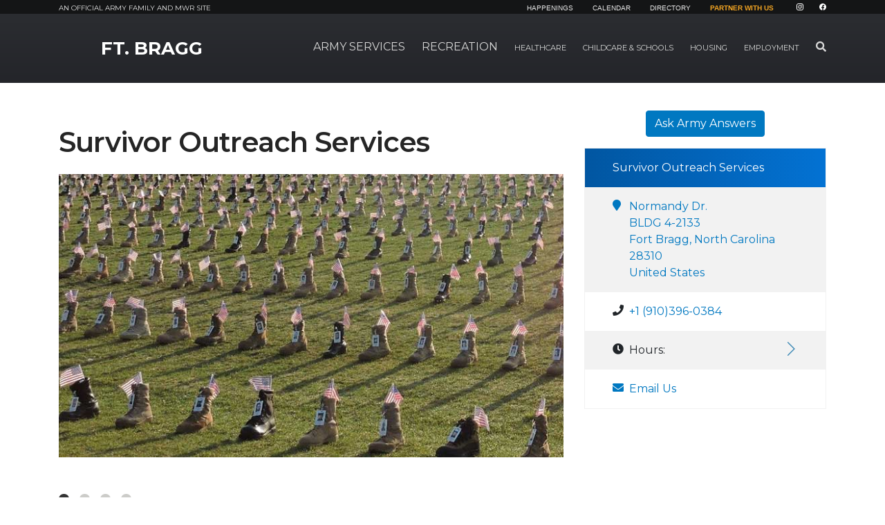

--- FILE ---
content_type: text/html; charset=UTF-8
request_url: https://bragg.armymwr.com/programs/acs/survivor-outreach-services
body_size: 89529
content:
<!DOCTYPE html>
<html lang="en">
<head>
        <script>
        window.dataLayer = window.dataLayer || [];
        function gtag(){dataLayer.push(arguments);}
        gtag('js', new Date());
        (function(w,d,s,l,i){w[l]=w[l]||[];w[l].push({'gtm.start':
                new Date().getTime(),event:'gtm.js'});var f=d.getElementsByTagName(s)[0],
            j=d.createElement(s),dl=l!='dataLayer'?'&l='+l:'';j.async=true;j.src=
            'https://www.googletagmanager.com/gtm.js?id='+i+dl;f.parentNode.insertBefore(j,f);
        })(window,document,'script','dataLayer','GTM-NKB9RJL');
    </script>
        <meta http-equiv="X-UA-Compatible" content="IE=edge">
    <meta name="viewport" content="width=device-width, initial-scale=1">
    <link rel="shortcut icon" href="/favicon.png" type="image/x-icon"/>
    <link rel="icon" href="/favicon.png" type="image/x-icon"/>

    
<meta property='og:title' content='Survivor Outreach Services' />
<meta property='og:url' content='https://bragg.armymwr.com/programs/acs/survivor-outreach-services' />
<meta property='og:description' content='ACS will assist Commanders in maintaining readiness of Individuals, Families, and Communities within America&#039;s Army by developing, coordinating, and delivering services which promote self-reliance, resilience, and stability during war and peace.' />
<meta property='og:type' content='website' />
<title>ACS Community Support</title>

<meta http-equiv="content-type" content="text/html; charset=UTF-8"><script type="text/javascript">(window.NREUM||(NREUM={})).init={ajax:{deny_list:["gov-bam.nr-data.net"]},feature_flags:["soft_nav"]};(window.NREUM||(NREUM={})).loader_config={licenseKey:"cbe04b4f50",applicationID:"335391865",browserID:"335391904"};;/*! For license information please see nr-loader-rum-1.306.0.min.js.LICENSE.txt */
(()=>{var e,t,r={122:(e,t,r)=>{"use strict";r.d(t,{a:()=>i});var n=r(944);function i(e,t){try{if(!e||"object"!=typeof e)return(0,n.R)(3);if(!t||"object"!=typeof t)return(0,n.R)(4);const r=Object.create(Object.getPrototypeOf(t),Object.getOwnPropertyDescriptors(t)),a=0===Object.keys(r).length?e:r;for(let o in a)if(void 0!==e[o])try{if(null===e[o]){r[o]=null;continue}Array.isArray(e[o])&&Array.isArray(t[o])?r[o]=Array.from(new Set([...e[o],...t[o]])):"object"==typeof e[o]&&"object"==typeof t[o]?r[o]=i(e[o],t[o]):r[o]=e[o]}catch(e){r[o]||(0,n.R)(1,e)}return r}catch(e){(0,n.R)(2,e)}}},154:(e,t,r)=>{"use strict";r.d(t,{OF:()=>c,RI:()=>i,WN:()=>u,bv:()=>a,eN:()=>l,gm:()=>o,mw:()=>s,sb:()=>d});var n=r(863);const i="undefined"!=typeof window&&!!window.document,a="undefined"!=typeof WorkerGlobalScope&&("undefined"!=typeof self&&self instanceof WorkerGlobalScope&&self.navigator instanceof WorkerNavigator||"undefined"!=typeof globalThis&&globalThis instanceof WorkerGlobalScope&&globalThis.navigator instanceof WorkerNavigator),o=i?window:"undefined"!=typeof WorkerGlobalScope&&("undefined"!=typeof self&&self instanceof WorkerGlobalScope&&self||"undefined"!=typeof globalThis&&globalThis instanceof WorkerGlobalScope&&globalThis),s=Boolean("hidden"===o?.document?.visibilityState),c=/iPad|iPhone|iPod/.test(o.navigator?.userAgent),d=c&&"undefined"==typeof SharedWorker,u=((()=>{const e=o.navigator?.userAgent?.match(/Firefox[/\s](\d+\.\d+)/);Array.isArray(e)&&e.length>=2&&e[1]})(),Date.now()-(0,n.t)()),l=()=>"undefined"!=typeof PerformanceNavigationTiming&&o?.performance?.getEntriesByType("navigation")?.[0]?.responseStart},163:(e,t,r)=>{"use strict";r.d(t,{j:()=>E});var n=r(384),i=r(741);var a=r(555);r(860).K7.genericEvents;const o="experimental.resources",s="register",c=e=>{if(!e||"string"!=typeof e)return!1;try{document.createDocumentFragment().querySelector(e)}catch{return!1}return!0};var d=r(614),u=r(944),l=r(122);const f="[data-nr-mask]",g=e=>(0,l.a)(e,(()=>{const e={feature_flags:[],experimental:{allow_registered_children:!1,resources:!1},mask_selector:"*",block_selector:"[data-nr-block]",mask_input_options:{color:!1,date:!1,"datetime-local":!1,email:!1,month:!1,number:!1,range:!1,search:!1,tel:!1,text:!1,time:!1,url:!1,week:!1,textarea:!1,select:!1,password:!0}};return{ajax:{deny_list:void 0,block_internal:!0,enabled:!0,autoStart:!0},api:{get allow_registered_children(){return e.feature_flags.includes(s)||e.experimental.allow_registered_children},set allow_registered_children(t){e.experimental.allow_registered_children=t},duplicate_registered_data:!1},browser_consent_mode:{enabled:!1},distributed_tracing:{enabled:void 0,exclude_newrelic_header:void 0,cors_use_newrelic_header:void 0,cors_use_tracecontext_headers:void 0,allowed_origins:void 0},get feature_flags(){return e.feature_flags},set feature_flags(t){e.feature_flags=t},generic_events:{enabled:!0,autoStart:!0},harvest:{interval:30},jserrors:{enabled:!0,autoStart:!0},logging:{enabled:!0,autoStart:!0},metrics:{enabled:!0,autoStart:!0},obfuscate:void 0,page_action:{enabled:!0},page_view_event:{enabled:!0,autoStart:!0},page_view_timing:{enabled:!0,autoStart:!0},performance:{capture_marks:!1,capture_measures:!1,capture_detail:!0,resources:{get enabled(){return e.feature_flags.includes(o)||e.experimental.resources},set enabled(t){e.experimental.resources=t},asset_types:[],first_party_domains:[],ignore_newrelic:!0}},privacy:{cookies_enabled:!0},proxy:{assets:void 0,beacon:void 0},session:{expiresMs:d.wk,inactiveMs:d.BB},session_replay:{autoStart:!0,enabled:!1,preload:!1,sampling_rate:10,error_sampling_rate:100,collect_fonts:!1,inline_images:!1,fix_stylesheets:!0,mask_all_inputs:!0,get mask_text_selector(){return e.mask_selector},set mask_text_selector(t){c(t)?e.mask_selector="".concat(t,",").concat(f):""===t||null===t?e.mask_selector=f:(0,u.R)(5,t)},get block_class(){return"nr-block"},get ignore_class(){return"nr-ignore"},get mask_text_class(){return"nr-mask"},get block_selector(){return e.block_selector},set block_selector(t){c(t)?e.block_selector+=",".concat(t):""!==t&&(0,u.R)(6,t)},get mask_input_options(){return e.mask_input_options},set mask_input_options(t){t&&"object"==typeof t?e.mask_input_options={...t,password:!0}:(0,u.R)(7,t)}},session_trace:{enabled:!0,autoStart:!0},soft_navigations:{enabled:!0,autoStart:!0},spa:{enabled:!0,autoStart:!0},ssl:void 0,user_actions:{enabled:!0,elementAttributes:["id","className","tagName","type"]}}})());var p=r(154),m=r(324);let h=0;const v={buildEnv:m.F3,distMethod:m.Xs,version:m.xv,originTime:p.WN},b={consented:!1},y={appMetadata:{},get consented(){return this.session?.state?.consent||b.consented},set consented(e){b.consented=e},customTransaction:void 0,denyList:void 0,disabled:!1,harvester:void 0,isolatedBacklog:!1,isRecording:!1,loaderType:void 0,maxBytes:3e4,obfuscator:void 0,onerror:void 0,ptid:void 0,releaseIds:{},session:void 0,timeKeeper:void 0,registeredEntities:[],jsAttributesMetadata:{bytes:0},get harvestCount(){return++h}},_=e=>{const t=(0,l.a)(e,y),r=Object.keys(v).reduce((e,t)=>(e[t]={value:v[t],writable:!1,configurable:!0,enumerable:!0},e),{});return Object.defineProperties(t,r)};var w=r(701);const x=e=>{const t=e.startsWith("http");e+="/",r.p=t?e:"https://"+e};var S=r(836),k=r(241);const R={accountID:void 0,trustKey:void 0,agentID:void 0,licenseKey:void 0,applicationID:void 0,xpid:void 0},A=e=>(0,l.a)(e,R),T=new Set;function E(e,t={},r,o){let{init:s,info:c,loader_config:d,runtime:u={},exposed:l=!0}=t;if(!c){const e=(0,n.pV)();s=e.init,c=e.info,d=e.loader_config}e.init=g(s||{}),e.loader_config=A(d||{}),c.jsAttributes??={},p.bv&&(c.jsAttributes.isWorker=!0),e.info=(0,a.D)(c);const f=e.init,m=[c.beacon,c.errorBeacon];T.has(e.agentIdentifier)||(f.proxy.assets&&(x(f.proxy.assets),m.push(f.proxy.assets)),f.proxy.beacon&&m.push(f.proxy.beacon),e.beacons=[...m],function(e){const t=(0,n.pV)();Object.getOwnPropertyNames(i.W.prototype).forEach(r=>{const n=i.W.prototype[r];if("function"!=typeof n||"constructor"===n)return;let a=t[r];e[r]&&!1!==e.exposed&&"micro-agent"!==e.runtime?.loaderType&&(t[r]=(...t)=>{const n=e[r](...t);return a?a(...t):n})})}(e),(0,n.US)("activatedFeatures",w.B),e.runSoftNavOverSpa&&=!0===f.soft_navigations.enabled&&f.feature_flags.includes("soft_nav")),u.denyList=[...f.ajax.deny_list||[],...f.ajax.block_internal?m:[]],u.ptid=e.agentIdentifier,u.loaderType=r,e.runtime=_(u),T.has(e.agentIdentifier)||(e.ee=S.ee.get(e.agentIdentifier),e.exposed=l,(0,k.W)({agentIdentifier:e.agentIdentifier,drained:!!w.B?.[e.agentIdentifier],type:"lifecycle",name:"initialize",feature:void 0,data:e.config})),T.add(e.agentIdentifier)}},234:(e,t,r)=>{"use strict";r.d(t,{W:()=>a});var n=r(836),i=r(687);class a{constructor(e,t){this.agentIdentifier=e,this.ee=n.ee.get(e),this.featureName=t,this.blocked=!1}deregisterDrain(){(0,i.x3)(this.agentIdentifier,this.featureName)}}},241:(e,t,r)=>{"use strict";r.d(t,{W:()=>a});var n=r(154);const i="newrelic";function a(e={}){try{n.gm.dispatchEvent(new CustomEvent(i,{detail:e}))}catch(e){}}},261:(e,t,r)=>{"use strict";r.d(t,{$9:()=>d,BL:()=>s,CH:()=>g,Dl:()=>_,Fw:()=>y,PA:()=>h,Pl:()=>n,Pv:()=>k,Tb:()=>l,U2:()=>a,V1:()=>S,Wb:()=>x,bt:()=>b,cD:()=>v,d3:()=>w,dT:()=>c,eY:()=>p,fF:()=>f,hG:()=>i,k6:()=>o,nb:()=>m,o5:()=>u});const n="api-",i="addPageAction",a="addToTrace",o="addRelease",s="finished",c="interaction",d="log",u="noticeError",l="pauseReplay",f="recordCustomEvent",g="recordReplay",p="register",m="setApplicationVersion",h="setCurrentRouteName",v="setCustomAttribute",b="setErrorHandler",y="setPageViewName",_="setUserId",w="start",x="wrapLogger",S="measure",k="consent"},289:(e,t,r)=>{"use strict";r.d(t,{GG:()=>o,Qr:()=>c,sB:()=>s});var n=r(878),i=r(389);function a(){return"undefined"==typeof document||"complete"===document.readyState}function o(e,t){if(a())return e();const r=(0,i.J)(e),o=setInterval(()=>{a()&&(clearInterval(o),r())},500);(0,n.sp)("load",r,t)}function s(e){if(a())return e();(0,n.DD)("DOMContentLoaded",e)}function c(e){if(a())return e();(0,n.sp)("popstate",e)}},324:(e,t,r)=>{"use strict";r.d(t,{F3:()=>i,Xs:()=>a,xv:()=>n});const n="1.306.0",i="PROD",a="CDN"},374:(e,t,r)=>{r.nc=(()=>{try{return document?.currentScript?.nonce}catch(e){}return""})()},384:(e,t,r)=>{"use strict";r.d(t,{NT:()=>o,US:()=>u,Zm:()=>s,bQ:()=>d,dV:()=>c,pV:()=>l});var n=r(154),i=r(863),a=r(910);const o={beacon:"bam.nr-data.net",errorBeacon:"bam.nr-data.net"};function s(){return n.gm.NREUM||(n.gm.NREUM={}),void 0===n.gm.newrelic&&(n.gm.newrelic=n.gm.NREUM),n.gm.NREUM}function c(){let e=s();return e.o||(e.o={ST:n.gm.setTimeout,SI:n.gm.setImmediate||n.gm.setInterval,CT:n.gm.clearTimeout,XHR:n.gm.XMLHttpRequest,REQ:n.gm.Request,EV:n.gm.Event,PR:n.gm.Promise,MO:n.gm.MutationObserver,FETCH:n.gm.fetch,WS:n.gm.WebSocket},(0,a.i)(...Object.values(e.o))),e}function d(e,t){let r=s();r.initializedAgents??={},t.initializedAt={ms:(0,i.t)(),date:new Date},r.initializedAgents[e]=t}function u(e,t){s()[e]=t}function l(){return function(){let e=s();const t=e.info||{};e.info={beacon:o.beacon,errorBeacon:o.errorBeacon,...t}}(),function(){let e=s();const t=e.init||{};e.init={...t}}(),c(),function(){let e=s();const t=e.loader_config||{};e.loader_config={...t}}(),s()}},389:(e,t,r)=>{"use strict";function n(e,t=500,r={}){const n=r?.leading||!1;let i;return(...r)=>{n&&void 0===i&&(e.apply(this,r),i=setTimeout(()=>{i=clearTimeout(i)},t)),n||(clearTimeout(i),i=setTimeout(()=>{e.apply(this,r)},t))}}function i(e){let t=!1;return(...r)=>{t||(t=!0,e.apply(this,r))}}r.d(t,{J:()=>i,s:()=>n})},555:(e,t,r)=>{"use strict";r.d(t,{D:()=>s,f:()=>o});var n=r(384),i=r(122);const a={beacon:n.NT.beacon,errorBeacon:n.NT.errorBeacon,licenseKey:void 0,applicationID:void 0,sa:void 0,queueTime:void 0,applicationTime:void 0,ttGuid:void 0,user:void 0,account:void 0,product:void 0,extra:void 0,jsAttributes:{},userAttributes:void 0,atts:void 0,transactionName:void 0,tNamePlain:void 0};function o(e){try{return!!e.licenseKey&&!!e.errorBeacon&&!!e.applicationID}catch(e){return!1}}const s=e=>(0,i.a)(e,a)},566:(e,t,r)=>{"use strict";r.d(t,{LA:()=>s,bz:()=>o});var n=r(154);const i="xxxxxxxx-xxxx-4xxx-yxxx-xxxxxxxxxxxx";function a(e,t){return e?15&e[t]:16*Math.random()|0}function o(){const e=n.gm?.crypto||n.gm?.msCrypto;let t,r=0;return e&&e.getRandomValues&&(t=e.getRandomValues(new Uint8Array(30))),i.split("").map(e=>"x"===e?a(t,r++).toString(16):"y"===e?(3&a()|8).toString(16):e).join("")}function s(e){const t=n.gm?.crypto||n.gm?.msCrypto;let r,i=0;t&&t.getRandomValues&&(r=t.getRandomValues(new Uint8Array(e)));const o=[];for(var s=0;s<e;s++)o.push(a(r,i++).toString(16));return o.join("")}},606:(e,t,r)=>{"use strict";r.d(t,{i:()=>a});var n=r(908);a.on=o;var i=a.handlers={};function a(e,t,r,a){o(a||n.d,i,e,t,r)}function o(e,t,r,i,a){a||(a="feature"),e||(e=n.d);var o=t[a]=t[a]||{};(o[r]=o[r]||[]).push([e,i])}},607:(e,t,r)=>{"use strict";r.d(t,{W:()=>n});const n=(0,r(566).bz)()},614:(e,t,r)=>{"use strict";r.d(t,{BB:()=>o,H3:()=>n,g:()=>d,iL:()=>c,tS:()=>s,uh:()=>i,wk:()=>a});const n="NRBA",i="SESSION",a=144e5,o=18e5,s={STARTED:"session-started",PAUSE:"session-pause",RESET:"session-reset",RESUME:"session-resume",UPDATE:"session-update"},c={SAME_TAB:"same-tab",CROSS_TAB:"cross-tab"},d={OFF:0,FULL:1,ERROR:2}},630:(e,t,r)=>{"use strict";r.d(t,{T:()=>n});const n=r(860).K7.pageViewEvent},646:(e,t,r)=>{"use strict";r.d(t,{y:()=>n});class n{constructor(e){this.contextId=e}}},687:(e,t,r)=>{"use strict";r.d(t,{Ak:()=>d,Ze:()=>f,x3:()=>u});var n=r(241),i=r(836),a=r(606),o=r(860),s=r(646);const c={};function d(e,t){const r={staged:!1,priority:o.P3[t]||0};l(e),c[e].get(t)||c[e].set(t,r)}function u(e,t){e&&c[e]&&(c[e].get(t)&&c[e].delete(t),p(e,t,!1),c[e].size&&g(e))}function l(e){if(!e)throw new Error("agentIdentifier required");c[e]||(c[e]=new Map)}function f(e="",t="feature",r=!1){if(l(e),!e||!c[e].get(t)||r)return p(e,t);c[e].get(t).staged=!0,g(e)}function g(e){const t=Array.from(c[e]);t.every(([e,t])=>t.staged)&&(t.sort((e,t)=>e[1].priority-t[1].priority),t.forEach(([t])=>{c[e].delete(t),p(e,t)}))}function p(e,t,r=!0){const o=e?i.ee.get(e):i.ee,c=a.i.handlers;if(!o.aborted&&o.backlog&&c){if((0,n.W)({agentIdentifier:e,type:"lifecycle",name:"drain",feature:t}),r){const e=o.backlog[t],r=c[t];if(r){for(let t=0;e&&t<e.length;++t)m(e[t],r);Object.entries(r).forEach(([e,t])=>{Object.values(t||{}).forEach(t=>{t[0]?.on&&t[0]?.context()instanceof s.y&&t[0].on(e,t[1])})})}}o.isolatedBacklog||delete c[t],o.backlog[t]=null,o.emit("drain-"+t,[])}}function m(e,t){var r=e[1];Object.values(t[r]||{}).forEach(t=>{var r=e[0];if(t[0]===r){var n=t[1],i=e[3],a=e[2];n.apply(i,a)}})}},699:(e,t,r)=>{"use strict";r.d(t,{It:()=>a,KC:()=>s,No:()=>i,qh:()=>o});var n=r(860);const i=16e3,a=1e6,o="SESSION_ERROR",s={[n.K7.logging]:!0,[n.K7.genericEvents]:!1,[n.K7.jserrors]:!1,[n.K7.ajax]:!1}},701:(e,t,r)=>{"use strict";r.d(t,{B:()=>a,t:()=>o});var n=r(241);const i=new Set,a={};function o(e,t){const r=t.agentIdentifier;a[r]??={},e&&"object"==typeof e&&(i.has(r)||(t.ee.emit("rumresp",[e]),a[r]=e,i.add(r),(0,n.W)({agentIdentifier:r,loaded:!0,drained:!0,type:"lifecycle",name:"load",feature:void 0,data:e})))}},741:(e,t,r)=>{"use strict";r.d(t,{W:()=>a});var n=r(944),i=r(261);class a{#e(e,...t){if(this[e]!==a.prototype[e])return this[e](...t);(0,n.R)(35,e)}addPageAction(e,t){return this.#e(i.hG,e,t)}register(e){return this.#e(i.eY,e)}recordCustomEvent(e,t){return this.#e(i.fF,e,t)}setPageViewName(e,t){return this.#e(i.Fw,e,t)}setCustomAttribute(e,t,r){return this.#e(i.cD,e,t,r)}noticeError(e,t){return this.#e(i.o5,e,t)}setUserId(e){return this.#e(i.Dl,e)}setApplicationVersion(e){return this.#e(i.nb,e)}setErrorHandler(e){return this.#e(i.bt,e)}addRelease(e,t){return this.#e(i.k6,e,t)}log(e,t){return this.#e(i.$9,e,t)}start(){return this.#e(i.d3)}finished(e){return this.#e(i.BL,e)}recordReplay(){return this.#e(i.CH)}pauseReplay(){return this.#e(i.Tb)}addToTrace(e){return this.#e(i.U2,e)}setCurrentRouteName(e){return this.#e(i.PA,e)}interaction(e){return this.#e(i.dT,e)}wrapLogger(e,t,r){return this.#e(i.Wb,e,t,r)}measure(e,t){return this.#e(i.V1,e,t)}consent(e){return this.#e(i.Pv,e)}}},782:(e,t,r)=>{"use strict";r.d(t,{T:()=>n});const n=r(860).K7.pageViewTiming},836:(e,t,r)=>{"use strict";r.d(t,{P:()=>s,ee:()=>c});var n=r(384),i=r(990),a=r(646),o=r(607);const s="nr@context:".concat(o.W),c=function e(t,r){var n={},o={},u={},l=!1;try{l=16===r.length&&d.initializedAgents?.[r]?.runtime.isolatedBacklog}catch(e){}var f={on:p,addEventListener:p,removeEventListener:function(e,t){var r=n[e];if(!r)return;for(var i=0;i<r.length;i++)r[i]===t&&r.splice(i,1)},emit:function(e,r,n,i,a){!1!==a&&(a=!0);if(c.aborted&&!i)return;t&&a&&t.emit(e,r,n);var s=g(n);m(e).forEach(e=>{e.apply(s,r)});var d=v()[o[e]];d&&d.push([f,e,r,s]);return s},get:h,listeners:m,context:g,buffer:function(e,t){const r=v();if(t=t||"feature",f.aborted)return;Object.entries(e||{}).forEach(([e,n])=>{o[n]=t,t in r||(r[t]=[])})},abort:function(){f._aborted=!0,Object.keys(f.backlog).forEach(e=>{delete f.backlog[e]})},isBuffering:function(e){return!!v()[o[e]]},debugId:r,backlog:l?{}:t&&"object"==typeof t.backlog?t.backlog:{},isolatedBacklog:l};return Object.defineProperty(f,"aborted",{get:()=>{let e=f._aborted||!1;return e||(t&&(e=t.aborted),e)}}),f;function g(e){return e&&e instanceof a.y?e:e?(0,i.I)(e,s,()=>new a.y(s)):new a.y(s)}function p(e,t){n[e]=m(e).concat(t)}function m(e){return n[e]||[]}function h(t){return u[t]=u[t]||e(f,t)}function v(){return f.backlog}}(void 0,"globalEE"),d=(0,n.Zm)();d.ee||(d.ee=c)},843:(e,t,r)=>{"use strict";r.d(t,{G:()=>a,u:()=>i});var n=r(878);function i(e,t=!1,r,i){(0,n.DD)("visibilitychange",function(){if(t)return void("hidden"===document.visibilityState&&e());e(document.visibilityState)},r,i)}function a(e,t,r){(0,n.sp)("pagehide",e,t,r)}},860:(e,t,r)=>{"use strict";r.d(t,{$J:()=>u,K7:()=>c,P3:()=>d,XX:()=>i,Yy:()=>s,df:()=>a,qY:()=>n,v4:()=>o});const n="events",i="jserrors",a="browser/blobs",o="rum",s="browser/logs",c={ajax:"ajax",genericEvents:"generic_events",jserrors:i,logging:"logging",metrics:"metrics",pageAction:"page_action",pageViewEvent:"page_view_event",pageViewTiming:"page_view_timing",sessionReplay:"session_replay",sessionTrace:"session_trace",softNav:"soft_navigations",spa:"spa"},d={[c.pageViewEvent]:1,[c.pageViewTiming]:2,[c.metrics]:3,[c.jserrors]:4,[c.spa]:5,[c.ajax]:6,[c.sessionTrace]:7,[c.softNav]:8,[c.sessionReplay]:9,[c.logging]:10,[c.genericEvents]:11},u={[c.pageViewEvent]:o,[c.pageViewTiming]:n,[c.ajax]:n,[c.spa]:n,[c.softNav]:n,[c.metrics]:i,[c.jserrors]:i,[c.sessionTrace]:a,[c.sessionReplay]:a,[c.logging]:s,[c.genericEvents]:"ins"}},863:(e,t,r)=>{"use strict";function n(){return Math.floor(performance.now())}r.d(t,{t:()=>n})},878:(e,t,r)=>{"use strict";function n(e,t){return{capture:e,passive:!1,signal:t}}function i(e,t,r=!1,i){window.addEventListener(e,t,n(r,i))}function a(e,t,r=!1,i){document.addEventListener(e,t,n(r,i))}r.d(t,{DD:()=>a,jT:()=>n,sp:()=>i})},908:(e,t,r)=>{"use strict";r.d(t,{d:()=>n,p:()=>i});var n=r(836).ee.get("handle");function i(e,t,r,i,a){a?(a.buffer([e],i),a.emit(e,t,r)):(n.buffer([e],i),n.emit(e,t,r))}},910:(e,t,r)=>{"use strict";r.d(t,{i:()=>a});var n=r(944);const i=new Map;function a(...e){return e.every(e=>{if(i.has(e))return i.get(e);const t="function"==typeof e?e.toString():"",r=t.includes("[native code]"),a=t.includes("nrWrapper");return r||a||(0,n.R)(64,e?.name||t),i.set(e,r),r})}},944:(e,t,r)=>{"use strict";r.d(t,{R:()=>i});var n=r(241);function i(e,t){"function"==typeof console.debug&&(console.debug("New Relic Warning: https://github.com/newrelic/newrelic-browser-agent/blob/main/docs/warning-codes.md#".concat(e),t),(0,n.W)({agentIdentifier:null,drained:null,type:"data",name:"warn",feature:"warn",data:{code:e,secondary:t}}))}},969:(e,t,r)=>{"use strict";r.d(t,{TZ:()=>n,XG:()=>s,rs:()=>i,xV:()=>o,z_:()=>a});const n=r(860).K7.metrics,i="sm",a="cm",o="storeSupportabilityMetrics",s="storeEventMetrics"},990:(e,t,r)=>{"use strict";r.d(t,{I:()=>i});var n=Object.prototype.hasOwnProperty;function i(e,t,r){if(n.call(e,t))return e[t];var i=r();if(Object.defineProperty&&Object.keys)try{return Object.defineProperty(e,t,{value:i,writable:!0,enumerable:!1}),i}catch(e){}return e[t]=i,i}}},n={};function i(e){var t=n[e];if(void 0!==t)return t.exports;var a=n[e]={exports:{}};return r[e](a,a.exports,i),a.exports}i.m=r,i.d=(e,t)=>{for(var r in t)i.o(t,r)&&!i.o(e,r)&&Object.defineProperty(e,r,{enumerable:!0,get:t[r]})},i.f={},i.e=e=>Promise.all(Object.keys(i.f).reduce((t,r)=>(i.f[r](e,t),t),[])),i.u=e=>"nr-rum-1.306.0.min.js",i.o=(e,t)=>Object.prototype.hasOwnProperty.call(e,t),e={},t="NRBA-1.306.0.PROD:",i.l=(r,n,a,o)=>{if(e[r])e[r].push(n);else{var s,c;if(void 0!==a)for(var d=document.getElementsByTagName("script"),u=0;u<d.length;u++){var l=d[u];if(l.getAttribute("src")==r||l.getAttribute("data-webpack")==t+a){s=l;break}}if(!s){c=!0;var f={296:"sha512-XHJAyYwsxAD4jnOFenBf2aq49/pv28jKOJKs7YGQhagYYI2Zk8nHflZPdd7WiilkmEkgIZQEFX4f1AJMoyzKwA=="};(s=document.createElement("script")).charset="utf-8",i.nc&&s.setAttribute("nonce",i.nc),s.setAttribute("data-webpack",t+a),s.src=r,0!==s.src.indexOf(window.location.origin+"/")&&(s.crossOrigin="anonymous"),f[o]&&(s.integrity=f[o])}e[r]=[n];var g=(t,n)=>{s.onerror=s.onload=null,clearTimeout(p);var i=e[r];if(delete e[r],s.parentNode&&s.parentNode.removeChild(s),i&&i.forEach(e=>e(n)),t)return t(n)},p=setTimeout(g.bind(null,void 0,{type:"timeout",target:s}),12e4);s.onerror=g.bind(null,s.onerror),s.onload=g.bind(null,s.onload),c&&document.head.appendChild(s)}},i.r=e=>{"undefined"!=typeof Symbol&&Symbol.toStringTag&&Object.defineProperty(e,Symbol.toStringTag,{value:"Module"}),Object.defineProperty(e,"__esModule",{value:!0})},i.p="https://js-agent.newrelic.com/",(()=>{var e={374:0,840:0};i.f.j=(t,r)=>{var n=i.o(e,t)?e[t]:void 0;if(0!==n)if(n)r.push(n[2]);else{var a=new Promise((r,i)=>n=e[t]=[r,i]);r.push(n[2]=a);var o=i.p+i.u(t),s=new Error;i.l(o,r=>{if(i.o(e,t)&&(0!==(n=e[t])&&(e[t]=void 0),n)){var a=r&&("load"===r.type?"missing":r.type),o=r&&r.target&&r.target.src;s.message="Loading chunk "+t+" failed: ("+a+": "+o+")",s.name="ChunkLoadError",s.type=a,s.request=o,n[1](s)}},"chunk-"+t,t)}};var t=(t,r)=>{var n,a,[o,s,c]=r,d=0;if(o.some(t=>0!==e[t])){for(n in s)i.o(s,n)&&(i.m[n]=s[n]);if(c)c(i)}for(t&&t(r);d<o.length;d++)a=o[d],i.o(e,a)&&e[a]&&e[a][0](),e[a]=0},r=self["webpackChunk:NRBA-1.306.0.PROD"]=self["webpackChunk:NRBA-1.306.0.PROD"]||[];r.forEach(t.bind(null,0)),r.push=t.bind(null,r.push.bind(r))})(),(()=>{"use strict";i(374);var e=i(566),t=i(741);class r extends t.W{agentIdentifier=(0,e.LA)(16)}var n=i(860);const a=Object.values(n.K7);var o=i(163);var s=i(908),c=i(863),d=i(261),u=i(241),l=i(944),f=i(701),g=i(969);function p(e,t,i,a){const o=a||i;!o||o[e]&&o[e]!==r.prototype[e]||(o[e]=function(){(0,s.p)(g.xV,["API/"+e+"/called"],void 0,n.K7.metrics,i.ee),(0,u.W)({agentIdentifier:i.agentIdentifier,drained:!!f.B?.[i.agentIdentifier],type:"data",name:"api",feature:d.Pl+e,data:{}});try{return t.apply(this,arguments)}catch(e){(0,l.R)(23,e)}})}function m(e,t,r,n,i){const a=e.info;null===r?delete a.jsAttributes[t]:a.jsAttributes[t]=r,(i||null===r)&&(0,s.p)(d.Pl+n,[(0,c.t)(),t,r],void 0,"session",e.ee)}var h=i(687),v=i(234),b=i(289),y=i(154),_=i(384);const w=e=>y.RI&&!0===e?.privacy.cookies_enabled;function x(e){return!!(0,_.dV)().o.MO&&w(e)&&!0===e?.session_trace.enabled}var S=i(389),k=i(699);class R extends v.W{constructor(e,t){super(e.agentIdentifier,t),this.agentRef=e,this.abortHandler=void 0,this.featAggregate=void 0,this.loadedSuccessfully=void 0,this.onAggregateImported=new Promise(e=>{this.loadedSuccessfully=e}),this.deferred=Promise.resolve(),!1===e.init[this.featureName].autoStart?this.deferred=new Promise((t,r)=>{this.ee.on("manual-start-all",(0,S.J)(()=>{(0,h.Ak)(e.agentIdentifier,this.featureName),t()}))}):(0,h.Ak)(e.agentIdentifier,t)}importAggregator(e,t,r={}){if(this.featAggregate)return;const n=async()=>{let n;await this.deferred;try{if(w(e.init)){const{setupAgentSession:t}=await i.e(296).then(i.bind(i,305));n=t(e)}}catch(e){(0,l.R)(20,e),this.ee.emit("internal-error",[e]),(0,s.p)(k.qh,[e],void 0,this.featureName,this.ee)}try{if(!this.#t(this.featureName,n,e.init))return(0,h.Ze)(this.agentIdentifier,this.featureName),void this.loadedSuccessfully(!1);const{Aggregate:i}=await t();this.featAggregate=new i(e,r),e.runtime.harvester.initializedAggregates.push(this.featAggregate),this.loadedSuccessfully(!0)}catch(e){(0,l.R)(34,e),this.abortHandler?.(),(0,h.Ze)(this.agentIdentifier,this.featureName,!0),this.loadedSuccessfully(!1),this.ee&&this.ee.abort()}};y.RI?(0,b.GG)(()=>n(),!0):n()}#t(e,t,r){if(this.blocked)return!1;switch(e){case n.K7.sessionReplay:return x(r)&&!!t;case n.K7.sessionTrace:return!!t;default:return!0}}}var A=i(630),T=i(614);class E extends R{static featureName=A.T;constructor(e){var t;super(e,A.T),this.setupInspectionEvents(e.agentIdentifier),t=e,p(d.Fw,function(e,r){"string"==typeof e&&("/"!==e.charAt(0)&&(e="/"+e),t.runtime.customTransaction=(r||"http://custom.transaction")+e,(0,s.p)(d.Pl+d.Fw,[(0,c.t)()],void 0,void 0,t.ee))},t),this.importAggregator(e,()=>i.e(296).then(i.bind(i,943)))}setupInspectionEvents(e){const t=(t,r)=>{t&&(0,u.W)({agentIdentifier:e,timeStamp:t.timeStamp,loaded:"complete"===t.target.readyState,type:"window",name:r,data:t.target.location+""})};(0,b.sB)(e=>{t(e,"DOMContentLoaded")}),(0,b.GG)(e=>{t(e,"load")}),(0,b.Qr)(e=>{t(e,"navigate")}),this.ee.on(T.tS.UPDATE,(t,r)=>{(0,u.W)({agentIdentifier:e,type:"lifecycle",name:"session",data:r})})}}var N=i(843),I=i(782);class j extends R{static featureName=I.T;constructor(e){super(e,I.T),y.RI&&((0,N.u)(()=>(0,s.p)("docHidden",[(0,c.t)()],void 0,I.T,this.ee),!0),(0,N.G)(()=>(0,s.p)("winPagehide",[(0,c.t)()],void 0,I.T,this.ee)),this.importAggregator(e,()=>i.e(296).then(i.bind(i,117))))}}class P extends R{static featureName=g.TZ;constructor(e){super(e,g.TZ),y.RI&&document.addEventListener("securitypolicyviolation",e=>{(0,s.p)(g.xV,["Generic/CSPViolation/Detected"],void 0,this.featureName,this.ee)}),this.importAggregator(e,()=>i.e(296).then(i.bind(i,623)))}}new class extends r{constructor(e){var t;(super(),y.gm)?(this.features={},(0,_.bQ)(this.agentIdentifier,this),this.desiredFeatures=new Set(e.features||[]),this.desiredFeatures.add(E),this.runSoftNavOverSpa=[...this.desiredFeatures].some(e=>e.featureName===n.K7.softNav),(0,o.j)(this,e,e.loaderType||"agent"),t=this,p(d.cD,function(e,r,n=!1){if("string"==typeof e){if(["string","number","boolean"].includes(typeof r)||null===r)return m(t,e,r,d.cD,n);(0,l.R)(40,typeof r)}else(0,l.R)(39,typeof e)},t),function(e){p(d.Dl,function(t){if("string"==typeof t||null===t)return m(e,"enduser.id",t,d.Dl,!0);(0,l.R)(41,typeof t)},e)}(this),function(e){p(d.nb,function(t){if("string"==typeof t||null===t)return m(e,"application.version",t,d.nb,!1);(0,l.R)(42,typeof t)},e)}(this),function(e){p(d.d3,function(){e.ee.emit("manual-start-all")},e)}(this),function(e){p(d.Pv,function(t=!0){if("boolean"==typeof t){if((0,s.p)(d.Pl+d.Pv,[t],void 0,"session",e.ee),e.runtime.consented=t,t){const t=e.features.page_view_event;t.onAggregateImported.then(e=>{const r=t.featAggregate;e&&!r.sentRum&&r.sendRum()})}}else(0,l.R)(65,typeof t)},e)}(this),this.run()):(0,l.R)(21)}get config(){return{info:this.info,init:this.init,loader_config:this.loader_config,runtime:this.runtime}}get api(){return this}run(){try{const e=function(e){const t={};return a.forEach(r=>{t[r]=!!e[r]?.enabled}),t}(this.init),t=[...this.desiredFeatures];t.sort((e,t)=>n.P3[e.featureName]-n.P3[t.featureName]),t.forEach(t=>{if(!e[t.featureName]&&t.featureName!==n.K7.pageViewEvent)return;if(this.runSoftNavOverSpa&&t.featureName===n.K7.spa)return;if(!this.runSoftNavOverSpa&&t.featureName===n.K7.softNav)return;const r=function(e){switch(e){case n.K7.ajax:return[n.K7.jserrors];case n.K7.sessionTrace:return[n.K7.ajax,n.K7.pageViewEvent];case n.K7.sessionReplay:return[n.K7.sessionTrace];case n.K7.pageViewTiming:return[n.K7.pageViewEvent];default:return[]}}(t.featureName).filter(e=>!(e in this.features));r.length>0&&(0,l.R)(36,{targetFeature:t.featureName,missingDependencies:r}),this.features[t.featureName]=new t(this)})}catch(e){(0,l.R)(22,e);for(const e in this.features)this.features[e].abortHandler?.();const t=(0,_.Zm)();delete t.initializedAgents[this.agentIdentifier]?.features,delete this.sharedAggregator;return t.ee.get(this.agentIdentifier).abort(),!1}}}({features:[E,j,P],loaderType:"lite"})})()})();</script>
<meta name="description" content="ACS will assist Commanders in maintaining readiness of Individuals, Families, and Communities within America's Army by developing, coordinating, and delivering services which promote self-reliance, resilience, and stability during war and peace.">
<meta name="keywords" content="acs, army, community service, facility, programs, EFMP,
Army EFMP, Exceptional family member program, Army Community Service, Army Volunteer Program, Free translation services, Employment readiness,
Employment readiness program, Military ACS, Financial readiness, Financial readiness program, Army family,
Army family team building,
Family readiness,
Family readiness program">
<meta name="generator" content="Concrete CMS">
<script type="text/javascript">
    var CCM_DISPATCHER_FILENAME = "/index.php";
    var CCM_CID = 8134;
    var CCM_EDIT_MODE = false;
    var CCM_ARRANGE_MODE = false;
    var CCM_IMAGE_PATH = "/concrete/images";
    var CCM_APPLICATION_URL = "https://bragg.armymwr.com";
    var CCM_REL = "";
    var CCM_ACTIVE_LOCALE = "en_US";
    var CCM_USER_REGISTERED = false;
</script>

<script type="text/javascript" src="/concrete/js/jquery.js?ccm_nocache=c115160df3f8247be585aed592779ecfa32240e0"></script>
<link href="/concrete/css/fontawesome/all.css?ccm_nocache=c115160df3f8247be585aed592779ecfa32240e0" rel="stylesheet" type="text/css" media="all">
 <!-- U.S. Army MWR Tag Manager -->
<script>
  var _mtm = window._mtm = window._mtm || [];
  _mtm.push({'mtm.startTime': (new Date().getTime()), 'event': 'mtm.Start'});
  (function() {
    var d=document, g=d.createElement('script'), s=d.getElementsByTagName('script')[0];
    g.async=true; g.src='https://analytics.armymwr.com/js/container_bA3dGJMA.js'; s.parentNode.insertBefore(g,s);
  })();
</script>
<!-- End U.S. Army MWR Tag Manager -->    <link href="https://fonts.googleapis.com/css?family=Montserrat:400,400i,500,600,700,700i,900|Rubik:500|Sanchez&display=swap"
          rel="stylesheet">
        <link rel="preconnect" href="https://fonts.gstatic.com/" crossorigin>
    <link href="/packages/armymwr/themes/armymwr/css/main.css?cb=xpc1PBttOu" rel="stylesheet" type="text/css">

    <script>
    $(document).ready(function() { // putting this here to pull in list of URLs from PHP
        let PL_URLArray = [];
        PL_URLArray.push(".*\.armymwr\.com");PL_URLArray.push(".*\.ew2migration\.portlandlabs\.com");PL_URLArray.push(".*\.army\.mil");PL_URLArray.push(".*\.armymwr\.verintefm\.com");PL_URLArray.push(".*\.tricare\.mil");PL_URLArray.push(".*\.va\.gov");PL_URLArray.push("bragg.armymwr.com");
        var excludedSchemas = ['#', 'javascript:', 'mailto:', 'tel:']
        var shouldNavigate = function(link) {
            var isExcluded = false, matchesRegex = false

            // First exclude non http schemes
            excludedSchemas.forEach(function (scheme) {
                if (link.indexOf(scheme) === 0) isExcluded = true
            })

            if (isExcluded) {
                return true
            }

            PL_URLArray.forEach(function(url) {
                let a = new RegExp('^(https?://)?([^.]+\\.){0,2}' + url + '/?.*$');
                if (a.test(link)) {
                    matchesRegex = true
                }
            })

            // Only navigate if the url matches a given regex, or if it's excluded by scheme
            return matchesRegex
        }

        $('a').on('click', function(event) {
            var link = this.href || null

            // See if we should navigate normally, true means no interstitial
            if (!link || shouldNavigate(link)) {
                return true;
            }

            event.preventDefault();
            let popup = $('#interstitial-popup-overlay');
            popup.toggleClass('active');
            let targetHref = $(this).attr('href');

            popup.find('a.target-interstitial-link').attr('href', targetHref).html(targetHref);
            popup.find('.interstitial-continue, .target-interstitial-link').unbind('click').on('click', function(event) {
                event.preventDefault();
                window.open(targetHref, '_blank');
                popup.removeClass('active');
            });
            popup.find('.close-button, .interstitial-cancel').on('click', function() {
                popup.removeClass('active');
            });
        });
    });
    </script>
</head>

<body>
<noscript>
  <iframe src="https://www.googletagmanager.com/ns.html?id=GTM-NKB9RJL" height="0" width="0" style="display:none;visibility:hidden"></iframe>
</noscript>
<a class="skip-to-content-link" href="#main-content">
    <span>Skip to Main Content</span>
</a>
<div class="ccm-page ccm-page-id-8134 page-type-program page-template-program">

<header class="header-utility-nav">
    <div class="ew-utility-nav d-none d-md-block">
        <div class="container">
            <div class="row">
                <div class="col-4">
                    <span>An official army family and MWR Site</span>
                </div>
                <div class="col-8 text-right">
                                            <a href="/happenings" class="ew-menu-item">Happenings</a>
                        <a href="/calendar" class="ew-menu-item">Calendar</a>
                        <a href="/directory" class="ew-menu-item">Directory</a>
                                        <a href="/advertising" class="ew-utility-header-special-link">Partner with us</a>

                                        <div class="ew-header-social">
                        <a href="https://www.instagram.com/fortbraggmwr/" class="social instagram"><span class="sr-only">Instagram</span></a>                        <a href="https://www.facebook.com/fortbraggmwr" class="social facebook"><span class="sr-only">Facebook</span></a>                                                                                            </div>
                </div>
            </div>
        </div>
    </div>
</header>


<header class="header-nav">
    <div class="ew-main-nav">
        <div class="container">
            <div class="row">
                <div class="col-12 d-flex">
                    <div class="logo-container">
                        <div class="logo">
                            <a href="https://bragg.armymwr.com/" class="mwr-logo bragg-logo"><span class="sr-only">MWR Logo</span></a>
                        </div>
                        <div class="mwr-branding">
                            <a href="/" class="header-title text-decoration-none">
                                Ft. Bragg                            </a>
                       </div>
                    </div>
                    <div class="ew-mobile float-right">
                        <a href="#" id="ew-mobile-menu-btn" class="menu">
                            <?xml version="1.0" encoding="UTF-8"?>
<svg width="20px" height="16px" viewBox="0 0 20 16" version="1.1" xmlns="http://www.w3.org/2000/svg" xmlns:xlink="http://www.w3.org/1999/xlink">
    <g id="Templates" stroke="none" stroke-width="1" fill="none" fill-rule="evenodd">
        <g id="Home--mobile" transform="translate(-284.000000, -22.000000)" fill="#000000">
            <g id="Menu-4">
                <g id="Backgrounds-/-Light-Copy">
                    <g id="_Icons-/-24px--/-Burger" transform="translate(278.000000, 14.000000)">
                        <path class="icon-path" d="M26,22 L26,24 L6,24 L6,22 L26,22 Z M26,15 L26,17 L6,17 L6,15 L26,15 Z M26,8 L26,10 L6,10 L6,8 L26,8 Z" id="Icon"></path>
                    </g>
                </g>
            </g>
        </g>
    </g>
</svg>
                        </a>
                    </div>
                    <div class="ew-menu">
                        <ul>
                            <li><a href="/services" id="ewArmyServicesBtn" class="ew-menu-item large">Army Services</a></li>
                            <li><a href="/recreation" id="ewRecreationBtn" class="ew-menu-item large">Recreation</a></li>
                            <li class="d-none d-lg-inline-block"><a href="/healthcare" class="ewHealthcareBtn ew-menu-item">Healthcare</a></li>
                            <li class="d-none d-lg-inline-block"><a href="/childcare" class="ewChildcareBtn ew-menu-item">Childcare &amp; Schools</a></li>
                            <li class="d-none d-lg-inline-block"><a href="/housing" class="ewHousingBtn ew-menu-item">Housing</a></li>
                            <li class="d-none d-lg-inline-block"><a href="/employment-resources" class="ewEmploymentBtn ew-menu-item">Employment</a></li>
                            <li><a href="#" class="ew-menu-item search ew-search-nav"><span class="sr-only">Search</span> <i class="fas fa-search"></i></a></li>
                        </ul>
                    </div>
                </div>
            </div>
        </div>
    </div>

    <div class="ew-sub-nav">
        <div class="container">
            <div class="row">
                <div class="col">
                    <ul>
                        <li><a href="/healthcare" class="ewHealthcareBtn ew-menu-item">Healthcare</a></li>
                        <li><a href="/childcare" class="ewChildcareBtn ew-menu-item">Childcare &amp; Schools</a></li>
                        <li><a href="/housing" class="ewHousingBtn ew-menu-item">Housing</a></li>
                        <li><a href="/employment-resources" class="ewEmploymentBtn ew-menu-item">Employment</a></li>
                    </ul>
                </div>
            </div>
        </div>
    </div>

    <div class="ew-search-bar">
        <div class="container">
            <div class="row">
                <div class="col-12">
                    <div class="ew-hero-search ">
    <form action="/search" method="get">
        <div class="form-row">
            <div class="col-md-4 d-flex justify-content-end"><label for="hero-search-a420851f">I'm looking for</label></div>
            <input name="query" id="hero-search-a420851f" class="col-md-8 form-control rounded-pill" type="text" />
            <span class="ew-submit-search"><i class="fas fa-search"></i></span>
        </div>
    </form>
</div>
                </div>
            </div>
        </div>
    </div>

    <div class="ew-mobile-mega-menu">
        <div class="container">
            <div class="row">
                <div class="col">
                    <div class="ew-hero-search mobile">
    <form action="/search" method="get">
        <div class="form-row">
            <div class="col-md-4 d-flex justify-content-end"><label for="hero-search-b716ed71">I'm looking for</label></div>
            <input name="query" id="hero-search-b716ed71" class="col-md-8 form-control rounded-pill" type="text" />
            <span class="ew-submit-search"><i class="fas fa-search"></i></span>
        </div>
    </form>
</div>
                </div>
            </div>
            <div class="row">
                <div class="col">
                    <ul class="menu">
                        <li>
                            <a href="#" id="ewMobileArmyServicesBtn" class="item large">Army Services</a>
                            <div id="ewMobileArmyServices" class="ew-mobile-mega-menu-content" style="display: block">
                                <ul class="ew-menu-links">
                                    <li><a href="/healthcare" class="ew-menu-item">Healthcare</a></li>
                                    <li><a href="/childcare" class="ew-menu-item">Childcare</a></li>
                                    <li><a href="/housing" class="ew-menu-item">Housing</a></li>
                                    <li><a href="/employment-resources" class="ew-menu-item">Employment</a></li>
                                </ul>
                                

    <ul>
	<li><a href="/programs/acs">Army Community Service (ACS)</a></li>
	<li><a href="/categories/cys-services">Child &amp; Youth Services (CYS)</a></li>
	<li><a href="/programs/civilian-employment-assignment-tool-ceat">Civilian Employment Assignment Tool (CEAT) </a></li>
	<li><a href="/programs/auto-skills-center">Auto Skills Center</a></li>
	<li><a href="/categories/sports-and-fitness">Health &amp; Fitness</a></li>
	<li><a href="/programs/throckmorton-library">Throckmorton Library</a></li>
	<li><a href="/programs/paws-post-pet-kennel">Paws on Post Pet Kennel</a></li>
	<li class="more-links"><a href="/categories">More</a></li>
</ul>

                            </div>
                        </li>
                        <li><a href="#" id="ewMobileRecreationBtn" class="item large">Recreation</a>
                            <div id="ewMobileRecreation" class="ew-mobile-mega-menu-content">
                                

    <ul>
	<li><a href="/programs/all-american-bingo">Bingo </a></li>
	<li><a href="/programs/better-opportunities-single-soldiers">BOSS </a></li>
	<li><a href="/programs/bowling">Bowling </a></li>
	<li><a href="/programs/cleland-ice-and-inline-skating-rink">Cleland Ice &amp; Inline Skating Rinks</a></li>
	<li><a href="/categories/community-events">Community Events </a></li>
	<li><a href="/categories/social-and-dining">Dining &amp; Catering </a></li>
	<li><a href="/programs/golf">Golf </a></li>
	<li><a href="/programs/leisure-travel-services">Leisure Travel Services</a></li>
	<li><a href="/categories/outdoor-recreation">Outdoor Recreation </a></li>
	<li><a href="/categories/sports-and-fitness">Sports, Fitness &amp; Aquatics </a></li>
	<li><a href="/programs/throckmorton-library">Throckmorton Library </a></li>
	<li class="more-links"><a href="/categories">More</a></li>
</ul>

                            </div>
                        </li>
                                                    <li><a href="/happenings" class="item">Happenings</a></li>
                            <li><a href="/calendar" class="item">Calendar</a></li>
                            <li><a href="/directory" class="item">Directory</a></li>
                            <li><a href="/advertising" class="item">Partner with us</a></li>
                                                </ul>
                    <div class="social">

                    </div>
                    <p class="disclaimer">
                        AN OFFICIAL ARMY FAMILY AND MWR SITE                    </p>
                </div>
            </div>
        </div>
    </div>

    <div id="ewArmyServicesMegaMenu" class="ew-mega-menu">
        <div class="container">
            <div class="row">
                <div class="col">
                    <div class="row">
                        <div class="col">
                            <h3>Army Services</h3>
                        </div>
                    </div>
                    

    <div class="row">
<div class="col">
<ul class="ew-menu-links">
	<li><a href="/programs/acs">Army Community Service (ACS)</a></li>
	<li><a href="/categories/cys-services">Child &amp; Youth Services (CYS)</a></li>
	<li><a href="/programs/civilian-employment-assignment-tool-ceat">Civilian Employment Assignment Tool (CEAT)</a></li>
	<li><a href="/programs/auto-skills-center">Auto Skills Center</a></li>
</ul>
</div>

<div class="col">
<ul class="ew-menu-links">
	<li><a href="/categories/sports-and-fitness">Health &amp; Fitness</a></li>
	<li><a href="/programs/throckmorton-library">Throckmorton Library</a></li>
	<li><a href="/programs/paws-post-pet-kennel">Paws on Post Pet Kennel</a></li>
	<li class="more-links"><a href="/categories">More</a></li>
</ul>
</div>
</div>

                </div>
                <div class="col">
                    <div class="ew-mega-search">
                        <form action="/search" method="get">
                            <label for="headerSearchQuery1" class="sr-only">
                                Search                            </label>
                            <input id="headerSearchQuery1" name="query" class="form-control rounded-pill" type="text"
                                   placeholder="Search for tickets, events and more!"/>
                            <span class="ew-mega-search-submit"><i class="fas fa-search"></i></span>
                        </form>
                    </div>

                    <div class="ew-mega-news">
                        

    

<section class="ew-list">
    <div class="row no-gutters">
        <div class="col" style="text-align: right;">
            <a href="https://bragg.armymwr.com/calendar/event/monday-night-magic-card-game/7091317/101634">
                <img alt="boss.png" height="auto" src="https://bragg.armymwr.com/application/files/6717/5502/3027/magic-card-game-750x421.jpg" width="223"/>
            </a>
        </div>
        <div class="col">
            <div class="ew-list-title"><span></span>
                <h2><a href="https://bragg.armymwr.com/calendar/event/monday-night-magic-card-game/7091317/101634">Monday Night Magic (Card Game)</a></h2>
            </div>
        </div>
    </div>
</section>

<section class="ew-list">
    <div class="row no-gutters">
        <div class="col" style="text-align: right;">
            <a href="https://bragg.armymwr.com/calendar/event/lego-block-party/7072366/104948">
                <img alt="boss.png" height="auto" src="https://bragg.armymwr.com/application/files/5117/6479/4581/lego_2026_webpage.jpeg" width="223"/>
            </a>
        </div>
        <div class="col">
            <div class="ew-list-title"><span></span>
                <h2><a href="https://bragg.armymwr.com/calendar/event/lego-block-party/7072366/104948">Lego Block Party!</a></h2>
            </div>
        </div>
    </div>
</section>

                    </div>
                </div>
            </div>
        </div>
    </div>
    <div id="ewRecreationMegaMenu" class="ew-mega-menu">
        <div class="container">
            <div class="row">
                <div class="col">
                    <div class="row">
                        <div class="col">
                            <h3>Recreation</h3>
                        </div>
                    </div>
                    

    <div class="row">
<div class="col">
<ul class="ew-menu-links">
	<li><a href="/programs/all-american-bingo">Bingo </a></li>
	<li><a href="/programs/better-opportunities-single-soldiers">BOSS </a></li>
	<li><a href="/programs/bowling">Bowling </a></li>
	<li><a href="/programs/cleland-ice-and-inline-skating-rink">Cleland Ice &amp; Inline Skating Rinks</a></li>
	<li><a href="/categories/community-events">Community Events </a></li>
	<li><a href="/categories/social-and-dining">Dining &amp; Catering </a></li>
	<li><a href="/programs/golf">Golf </a></li>
</ul>
</div>

<div class="col">
<ul class="ew-menu-links">
	<li><a href="/programs/leisure-travel-services">Leisure Travel Services</a></li>
	<li><a href="/categories/outdoor-recreation">Outdoor Recreation </a></li>
	<li><a href="/categories/sports-and-fitness">Sports, Fitness &amp; Aquatics </a></li>
	<li><a href="/programs/throckmorton-library">Throckmorton Library </a></li>
	<li class="more-links"><a href="/categories">More</a></li>
</ul>
</div>
</div>

                </div>
                <div class="col">
                    <div class="ew-mega-search">
                        <form action="/search" method="get">
                            <label for="headerSearchQuery2" class="sr-only">
                                Search                            </label>
                            <input id="headerSearchQuery2" name="query" class="form-control rounded-pill" type="text"
                                   placeholder="Search for tickets, events and more!"/>
                            <span class="ew-mega-search-submit"><i class="fas fa-search"></i></span>
                        </form>
                    </div>
                    <div class="ew-mega-news">
                        

    

<section class="ew-list">
    <div class="row no-gutters">
        <div class="col" style="text-align: right;">
            <a href="https://bragg.armymwr.com/calendar/event/kids-winter-break-bowling/7030739/104285">
                <img alt="boss.png" height="auto" src="https://bragg.armymwr.com/application/files/6117/6279/0844/kids_winter_bowling.jpeg" width="223"/>
            </a>
        </div>
        <div class="col">
            <div class="ew-list-title"><span></span>
                <h2><a href="https://bragg.armymwr.com/calendar/event/kids-winter-break-bowling/7030739/104285">Kids Winter Break Bowling</a></h2>
            </div>
        </div>
    </div>
</section>

<section class="ew-list">
    <div class="row no-gutters">
        <div class="col" style="text-align: right;">
            <a href="https://bragg.armymwr.com/calendar/event/battlezone-saturdays-paintball/6855524/97110">
                <img alt="boss.png" height="auto" src="https://bragg.armymwr.com/application/files/6017/1379/7191/BOSS_paintball_WEB.jpg" width="223"/>
            </a>
        </div>
        <div class="col">
            <div class="ew-list-title"><span></span>
                <h2><a href="https://bragg.armymwr.com/calendar/event/battlezone-saturdays-paintball/6855524/97110">Battlezone Saturdays Paintball</a></h2>
            </div>
        </div>
    </div>
</section>

                    </div>
                </div>
            </div>
        </div>
    </div>
    <div id="ewChildcareMegaMenu" class="ew-mega-menu">
        <div class="container">
            <div class="row">
                <div class="col">
                    <div class="row">
                        <div class="col">
                            <h3>Childcare &amp; Schools</h3>
                        </div>
                    </div>
                    

    <div class="row">
<div class="col">
<ul class="ew-menu-links">
	<li><a href="/programs/child-development-centers">Child Development Centers</a></li>
	<li><a href="/programs/family-child-care">Family Child Care</a></li>
	<li><a href="/programs/school-age-centers">School Age Centers</a></li>
	<li><a href="https://www.armymwr.com/programs-and-services/cys/childcare-fee-assistance">Child Care Fee Assistance</a></li>
</ul>
</div>

<div class="col">
<ul class="ew-menu-links">
	<li><a href="/programs/school-support-services">School Support Services</a></li>
	<li><a href="/programs/school-support-services/youth-sponsorship">Youth Sponsorship</a></li>
	<li><a href="/programs/youth-sports">Youth Sports &amp; Fitness</a></li>
</ul>
</div>
</div>

                </div>
                <div class="col">
                    <div class="ew-mega-search">
                        <form action="/search" method="get">
                            <label for="headerSearchQuery3" class="sr-only">
                                Search                            </label>
                            <input id="headerSearchQuery3" name="query" class="form-control rounded-pill" type="text"
                                   placeholder="Search for tickets, events and more!"/>
                            <span class="ew-mega-search-submit"><i class="fas fa-search"></i></span>
                        </form>
                    </div>
                    <div class="ew-mega-news">
                                        </div>
                </div>
            </div>
        </div>
    </div>
    <div id="ewHealthcareMegaMenu" class="ew-mega-menu">
        <div class="container">
            <div class="row">
                <div class="col">
                    <div class="row">
                        <div class="col">
                            <h3>Healthcare</h3>
                        </div>
                    </div>
                    

    <div class="row">
<div class="col">
<ul class="ew-menu-links">
	<li><a href="https://tricare.mil/Plans/Enroll">Enroll in TRICARE</a></li>
	<li><a href="https://tricare.mil/LifeEvents/Moving-When-Deploying/Resources">Deployments & Transitions</a></li>
	<li><a href="https://tricare.mil/GettingCare/Types-of-Care">Dental, Medical, & Vision Care</a></li>
	<li><a href="https://tricare.mil/CoveredServices/IsItCovered/EmergencyCare">Emergency Care</a></li>
	<li><a href="https://tricare.mil/GettingCare/Types-of-Care">More Types of Care</a></li>
</ul>
</div>

<div class="col">
<ul class="ew-menu-links">

	<li>
	    <a href="https://tricare.mil/GettingCare/ReferralsPreAuth">
	    Specialist Referrals
        </a>
    </li>
    <li>
	    <a href="https://www.va.gov/">
	    Veteran Healthcare
        </a>
    </li>
    <li>
	    <a href="https://tricare.mil/CoveredServices/IsItCovered/NeonatalPediatricCriticalCare">
	    Pediatric and Family Care
        </a>
    </li>
        <li>
	    <a href="https://tricare.mil/CoveredServices/IsItCovered/Immunizations">
	    Immunization
        </a>
    </li>
</ul>
</div>
</div>

                </div>
                <div class="col">
                    <div class="ew-mega-search">
                        <form action="/search" method="get">
                            <label for="headerSearchQuery4" class="sr-only">
                                Search                            </label>
                            <input id="headerSearchQuery4" name="query" class="form-control rounded-pill" type="text"
                                   placeholder="Search for tickets, events and more!"/>
                            <span class="ew-mega-search-submit"><i class="fas fa-search"></i></span>
                        </form>
                    </div>
                    <div class="ew-mega-news">
                                        </div>
                </div>
            </div>
        </div>
    </div>
    <div id="ewHousingMegaMenu" class="ew-mega-menu">
        <div class="container">
            <div class="row">
                <div class="col">
                    <div class="row">
                        <div class="col">
                            <h3>Housing</h3>
                        </div>
                    </div>
                    

    <div class="row">
<div class="col">
<ul class="ew-menu-links">
	<li><a href="https://www.housing.army.mil/">On-base housing</a></li>
	<li><a href="https://www.armymaintenance.com/arma">Maintenance for On-base</a></li>
	<li><a href="https://www.housing.army.mil/">Waitlists</a></li>
	<li><a href="https://www.housing.army.mil/">Find Off-base housing</a></li>
<li>
	    <a href="https://www.armymwr.com/travel/army-lodging-base">Short-term lodging</a></li>
</ul>
</div>

<div class="col">
<ul class="ew-menu-links">
	
	<li>
	    <a href="https://home.army.mil/imcom/customers/residents-bill-rights">
	    Rights as Renter
        </a>
    </li>
    <li>
	    <a href="https://www.benefits.va.gov/homeloans/">
	    Buy a Home
        </a>
    </li>
    <li>
	    <a href="https://myarmybenefits.us.army.mil/Benefit-Library/Federal-Benefits/Basic-Allowance-for-Housing-(BAH)?serv=122">
	    Basic Allowance for Housing
        </a>
    </li>
        <li>
	    <a href="https://bliss.armymwr.com/categories/army-community-service">
	   Relocate Overseas
        </a>
    </li>
</ul>
</div>
</div>

                </div>
                <div class="col">
                    <div class="ew-mega-search">
                        <form action="/search" method="get">
                            <label for="headerSearchQuery5" class="sr-only">
                                Search                            </label>
                            <input id="headerSearchQuery5" name="query" class="form-control rounded-pill" type="text"
                                   placeholder="Search for tickets, events and more!"/>
                            <span class="ew-mega-search-submit"><i class="fas fa-search"></i></span>
                        </form>
                    </div>
                    <div class="ew-mega-news">
                                        </div>
                </div>
            </div>
        </div>
    </div>
    <div id="ewEmploymentMegaMenu" class="ew-mega-menu">
        <div class="container">
            <div class="row">
                <div class="col">
                    <div class="row">
                        <div class="col">
                            <h3>Employment</h3>
                        </div>
                    </div>
                    

    <div class="row">
<div class="col">
<ul class="ew-menu-links">
	<li><a href="/programs/acs/employment-readiness-program">Hiring Fair Prep</a></li>
	<li><a href="/programs/acs/employment-readiness-program">Employment Readiness Workshop</a></li>
	<li><a href="/programs/acs/employment-readiness-program">Resume Class</a></li>
	<li><a href="/programs/home-based-business">Apply for HBB</a></li>
</ul>
</div>

<div class="col">
<ul class="ew-menu-links">
	<li><a href="https://www.armymwr.com/programs-and-services/personal-assistance/employment-readiness-program/army-spouse-employment-career-and-education">Army Spouse Employment, Career and Education Resources</a></li>
	<li>
	    <a href="/programs/acs/employment-readiness-program">
	    Teen Hiring Fair
        </a></li>
</ul>
</div>
</div>

                </div>
                <div class="col">
                    <div class="ew-mega-search">
                        <form action="/search" method="get">
                            <label for="headerSearchQuery6" class="sr-only">
                                Search                            </label>
                            <input id="headerSearchQuery6" name="query" class="form-control rounded-pill" type="text"
                                   placeholder="Search for tickets, events and more!"/>
                            <span class="ew-mega-search-submit"><i class="fas fa-search"></i></span>
                        </form>
                    </div>
                    <div class="ew-mega-news">
                                        </div>
                </div>
            </div>
        </div>
    </div>
</header>


<main>
    
    <div class="container ew-container">
                <div class="row">
            <div class="col-md-8">
                <div class="ew-ads" data-container="acs" data-spot="5f9b35af698e4039983933"></div>                                    <h1>Survivor Outreach Services</h1>
                                <section class="upi">
                                    </section>
                <section class="content" id="main-content" role="main">
                    <dl class="accordion">

                        

    


    <script>
$(document).ready(function(){
    $(function () {
        $("#ccm-image-slider-18329").responsiveSlides({
            prevText: "",   // String: Text for the "previous" button
            nextText: "",
		 
		pager: true,
		            timeout: 4000,            speed: 500,            pause: true,            auto: false,                    });
    });
});
</script>

<div class="ccm-image-slider-container ccm-block-image-slider-pages" >
    <div class="ccm-image-slider">
        <div class="ccm-image-slider-inner">

                <ul class="rslides" id="ccm-image-slider-18329">
                            <li>
                                                <img src="/application/files/1814/9327/0390/brgg-survivor-outreach-services-sos-2.jpg" alt="slide" width="750" height="421">                                <div class="ccm-image-slider-text">
                                                        </div>
                </li>
                            <li>
                                                <img src="/application/files/8014/9327/0391/brgg-survivor-outreach-services-sos-3.jpg" alt="slide" width="750" height="421">                                <div class="ccm-image-slider-text">
                                                        </div>
                </li>
                            <li>
                                                <img src="/application/files/9214/9333/4838/brgg-survivor-outreach-services-sos-4.jpg" alt="slide" width="750" height="421">                                <div class="ccm-image-slider-text">
                                                        </div>
                </li>
                            <li>
                                                <img src="/application/files/9614/9333/4862/brgg-survivor-outreach-services-sos-1.jpg" alt="slide" width="750" height="421">                                <div class="ccm-image-slider-text">
                                                        </div>
                </li>
                    </ul>
                </div>

    </div>
</div>


                        

    


    

    <p>&nbsp;</p>

<p>Survivor Outreach Services (SOS) provides long-term support to surviving Families of fallen Soldiers. Our goal is to reassure survivors that they remain valued members of the Army Family, Active Duty, Guard and Reserve.</p>

<p>The SOS program connects you with people who can help. Our services include grief counseling, financial counseling, benefits coordination, support groups, and garrison and surrounding area events.</p>

<p>After a loved one is lost, unresolved issues or questions may surface months or years afterward. The Army is dedicated to fulfilling its promise by providing support to surviving Families. Our financial counselors aid surviving Families through investment and estate planning education, and our support coordinators provide long-term support. SOS can help you navigate the details.</p>

<p>SOS delivers services at garrisons and communities closest to where Families live. Regardless of your loved one&rsquo;s component or branch, duty status, location, or manner of death, SOS will provide dedicated outreach and support when and as long as you desire.</p>

<p>SOS also honors survivors with Gold Star and Next of Kin lapel buttons. They are symbols of your sacrifice, widely recognized throughout the country. Find more about Gold Star and Next of Kin lapel buttons<a href="https://www.armyresilience.army.mil/survivor-outreach-services/index.html"> here.</a></p>

<p>The Gold Star and Surviving Family Member (GSSFM) Representative is the Army advocate for surviving Family members &ndash; and any survivor can contact an Army GSSFM Representative directly any time for any reason. These representatives are available to provide support and address complaints by spouses and other dependents of deceased service members regarding casualty assistance or receipt of benefits authorized by law. If you have questions or concerns about casualty assistance or receipt of benefits, your GSSFM Representative can help.<br />
<br />
You can contact a GSSFM representative at <a class="phone" href="tel:+18333131960">+1(833) 313-1960</a><span class="phone-breakline"></span> or&nbsp;<a href="mailto:usarmy.jbsa.imcom-hq.mbx.sos-survivor-advocate@army.mil?subject=SOS%20support">email</a>.</p>




    
<dt tabindex="0">
    <span class="accordion-arrow"></span>
    Survivor Outreach Services on our installation</dt>
<dd>



    <p>The mission of<strong> Survivor Outreach Services (SOS)</strong> is to advocate on behalf of all Families who have suffered the loss of a Soldier and to educate the community about the Survivor Outreach Services Program.</p>

<p>The program strives to build a unified support program which embraces and reassures Survivors that they are continually linked to the Army Family for as long as they desire.</p>

<p>We provide an avenue of resources to include <strong>support groups, bi-monthly newsletters, information briefs, </strong>and<strong> social activities</strong>.</p>

<p>For more information on our local<strong>&nbsp;Survivor Outreach Services</strong>, contact the local SOS Coordinator at <a class="phone" href="tel:+19103960384">+1 (910)396-0384</a><span class="phone-breakline"></span>.</p>



    
<dt tabindex="0">
    <span class="accordion-arrow"></span>
    Support Groups</dt>
<dd>



    <p>Support Group will be held the 1st Thursday of every month at 10 a.m. Call us for more information at <a class="phone" href="tel:+19103960384">+1 (910)396-0384</a><span class="phone-breakline"></span>.</p>



    
<dt tabindex="0">
    <span class="accordion-arrow"></span>
    Helpful Resources</dt>
<dd>



    <ul>
	<li><a href="https://www.hrc.army.mil/content/Benefits%20and%20Entitlements" target="_blank">Army Casualty Website</a></li>
	<li><a href="http://www.americanwidowproject.org" target="_blank">American Widow Project</a></li>
	<li><a href="http://www.comfortzonecamp.org" target="_blank">Comfort Zone Camp</a></li>
	<li><a href="http://www.va.gov" target="_blank">Department of Veterans Affairs</a></li>
	<li><a href="https://www.dfas.mil/retiredmilitary/" target="_blank">Defense Finance and Accounting Services (DFAS)</a></li>
	<li><a href="http://www.goldstarmoms.com/" target="_blank">Gold Star Mothers</a></li>
	<li><a href="http://www.goldstarwives.org" target="_blank">Gold Star Wives of America</a></li>
	<li><a href="https://myarmybenefits.us.army.mil/Casualty-Operations" target="_blank">My Army Benefits</a></li>
	<li><a href="http://www.ssa.gov" target="_blank">Social Security Administration</a></li>
	<li><a href="http://www.militarywidows.org" target="_blank">Society of Military Widows</a></li>
	<li><a href="http://www.taps.org" target="_blank">Tragedy Assistance Program for Survivors (TAPS)</a></li>
	<li><a href="http://www.tricare.mil" target="_blank">Tricare</a></li>
	<li><a href="http://www.vetcenter.va.gov/Bereavement_Counseling.asp" target="_blank">Va Bereavement Counseling</a></li>
</ul>

                    </dl>
                </section>

            </div>

            <!-- Side Bar -->
            <div class="col-md-4">
                
                <div class="ew-ads" data-container="acs" data-spot="5f9b353eaa368669829500"></div>
<div class="ew-ads" data-container="acs" data-spot="5f9b35732b224421744477"></div>
                

    <p style="text-align: center;"><a class="btn btn-primary" href="https://answers.armymwr.com" id="army_answers_button" target="_blank">Ask Army Answers</a></p>


                    <ul class="list-group list-group-flush list-group-striped mb-4">

        <li class="list-group-item header">
            <div>
                                    Survivor Outreach Services                            </div>
        </li>

                                <li class="list-group-item">
                    <div>
                        <a href="https://www.google.com/maps/search/35.14193800,-78.99961800" target="_blank" class="address text-decoration-none">
                            <i class="fa fa-map-marker"></i>Normandy Dr.<br />
BLDG 4-2133<br />
Fort Bragg, North Carolina 28310<br />
United States                        </a>
                    </div>
                </li>
                                        <li class="list-group-item">
                    <div>
                        <i class="fa fa-phone"></i><a class="phone" href="tel:+19103960384">+1 (910)396-0384</a><span class="phone-breakline"></span>                    </div>
                </li>
                            <li class="list-group-item hours expand" style="cursor:pointer" data-toggle="collapse" tabindex="0">
                <div>
                    <div class="bold-hours">
                        <i class="fa fa-clock"></i> Hours:                        <span class="float-right expand-menu-icon"></span>
                    </div>
                    <div class="collapse">
                                                    <div class="row no-gutters">
                                <div class="col-xs-12">
                                    <div class="location-hours-container">
                                                                                        <div class="location-hours-day ">
                                                    <div class="day">
                                                        Monday                                                    </div>
                                                    <div class="hours">
                                                        <div>8:00am-4:30pm</div>                                                    </div>
                                                </div>
                                                                                            <div class="location-hours-day ">
                                                    <div class="day">
                                                        Tuesday                                                    </div>
                                                    <div class="hours">
                                                        <div>8:00am-4:30pm</div>                                                    </div>
                                                </div>
                                                                                            <div class="location-hours-day ">
                                                    <div class="day">
                                                        Wednesday                                                    </div>
                                                    <div class="hours">
                                                        <div>8:00am-4:30pm</div>                                                    </div>
                                                </div>
                                                                                            <div class="location-hours-day font-weight-bold">
                                                    <div class="day">
                                                        Thursday                                                    </div>
                                                    <div class="hours">
                                                        <div>8:00am-4:30pm</div>                                                    </div>
                                                </div>
                                                                                            <div class="location-hours-day ">
                                                    <div class="day">
                                                        Friday                                                    </div>
                                                    <div class="hours">
                                                        <div>8:00am-4:30pm</div>                                                    </div>
                                                </div>
                                                                                            <div class="location-hours-day ">
                                                    <div class="day">
                                                        Saturday                                                    </div>
                                                    <div class="hours">
                                                        <div>Closed</div>                                                    </div>
                                                </div>
                                                                                            <div class="location-hours-day ">
                                                    <div class="day">
                                                        Sunday                                                    </div>
                                                    <div class="hours">
                                                        <div>Closed</div>                                                    </div>
                                                </div>
                                                                                            <div class="location-hours-day ">
                                                    <div class="day">
                                                        Federal Holidays                                                    </div>
                                                    <div class="hours">
                                                        <div>Closed</div>                                                    </div>
                                                </div>
                                                                                            <div class="location-hours-day ">
                                                    <div class="day">
                                                        Second Wednesday of each month                                                    </div>
                                                    <div class="hours">
                                                        <div>Closed</div>                                                    </div>
                                                </div>
                                                                                                                        </div>
                                </div>
                            </div>
                                            </div>
                </div>
            </li>
                        <li class="list-group-item">
                <div>
                    <a href="https://www.armymwr.com/location-contact?location_form_location=64360"><i
                                class="fa fa-envelope"></i>Email Us</a>
                </div>
            </li>
                </ul>
    <script>
    (function() {
        $('[data-toggle=collapse]').click(function() {
            $(this).find('.collapse').slideToggle()
            $(this).find('.bold-hours').toggleClass('font-weight-bold')
            $(this).find('.expand-menu-icon').toggleClass('open')
        }).on('keydown', function(e) {
            if (e.key === 'Enter' || e.key === ' ') {
                e.preventDefault();
                $(this).find('.collapse').slideToggle()
                $(this).find('.bold-hours').toggleClass('font-weight-bold')
                $(this).find('.expand-menu-icon').toggleClass('open')
            }
        })
    }())
</script>
            </div>
        </div>
    </div>

    

    <div class='ad-bg-container'><div class='container'><div class='d-flex justify-content-between flex-column flex-md-row'><div class="ew-ads" data-container="acs" data-spot="5f9b35e6bddf5357113487"></div>
<div class="ew-ads" data-container="acs" data-spot="5f9b362738e69318343059"></div></div></div></div>
<section>
    
<div class="ew-image-right-stripe ew-stripe-clickable b-image-right-left-blue" onclick="window.location.href='https://www.armymwr.com/happenings/pilot-permanent-career-accelerator-expands-spouse-opportunities'">
    <div class="container">
        <div class="stripe-content d-flex d-flex-row">
            <div class="description">
                <div class="description-container">
                    <h1>From Pilot to Permanent</h1>
                    <p> Career Accelerator Expands Spouse Opportunities.</p>
                                                        </div>
            </div>
            <div class="thumbnail">
                <img src="https://bragg.armymwr.com/application/files/2917/5795/5488/resized_employment.jpg" alt="thumbnail"/>
            </div>
        </div>
    </div>
</div>

<div class="ew-image-right-left-stripe-mobile b-image-right-left-blue" onclick="window.location.href='https://www.armymwr.com/happenings/pilot-permanent-career-accelerator-expands-spouse-opportunities'">
    <div class="stripe-content">
        <div class="description">
            <h1>From Pilot to Permanent</h1>
            <p> Career Accelerator Expands Spouse Opportunities.</p>
                                </div>
    </div>
    <img src="https://bragg.armymwr.com/application/files/2917/5795/5488/resized_employment.jpg" alt="thumbnail" class="mt-1 mb-3"/>
</div>
</section>

<section>
    
<div class="ew-image-right-stripe ew-stripe-clickable b-image-right-left-purple" onclick="window.location.href='https://bragg.armymwr.com/happenings/acs-classes'">
    <div class="container">
        <div class="stripe-content d-flex d-flex-row">
            <div class="description">
                <div class="description-container">
                    <h1>Calendar of ACS Classes and Events</h1>
                    <p></p>
                                                        </div>
            </div>
            <div class="thumbnail">
                <img src="https://bragg.armymwr.com/application/files/5216/1297/1716/brgg-acs-classes.jpg"  alt="thumbnail"/>
            </div>
        </div>
    </div>
</div>

<div class="ew-image-right-left-stripe-mobile b-image-right-left-purple" onclick="window.location.href='https://bragg.armymwr.com/happenings/acs-classes'">
    <div class="stripe-content">
        <div class="description">
            <h1>Calendar of ACS Classes and Events</h1>
            <p></p>
                                </div>
    </div>
    <img src="https://bragg.armymwr.com/application/files/5216/1297/1716/brgg-acs-classes.jpg" alt="thumbnail" class="mt-1 mb-3"/>
</div>

</section>
<div class='ad-bg-container'><div class="ew-ads" data-container="acs" data-spot="5f9b36562a381003532004"></div></div>
<section>
    
<div class="ew-image-left-stripe ew-stripe-clickable b-image-right-left-gray" onclick="window.location.href='https://bragg.armymwr.com/happenings/partner-abuse-protective-order-filing'">
    <div class="container">
        <div class="stripe-content d-flex d-flex-row">
            <div class="thumbnail">
                <img src="https://bragg.armymwr.com/application/files/5117/4550/9117/brgg-acs-FMWR_Calendar_Promo_DVPO_filing_nov2022.jpg" alt="thumbnail"/>
            </div>
            <div class="description">
                <div class="description-container">
                    <h1>Partner Abuse Protective Order Filing</h1>
                    <p></p>
                                                        </div>
            </div>
        </div>
    </div>
</div>

<div class="ew-image-right-left-stripe-mobile b-image-right-left-gray" onclick="window.location.href='https://bragg.armymwr.com/happenings/partner-abuse-protective-order-filing'">
    <div class="stripe-content">
        <div class="description">
            <h1>Partner Abuse Protective Order Filing</h1>
            <p></p>
                                </div>
    </div>
    <img src="https://bragg.armymwr.com/application/files/5117/4550/9117/brgg-acs-FMWR_Calendar_Promo_DVPO_filing_nov2022.jpg" alt="thumbnail" class="mt-1 mb-3"/>
</div>
</section>

</main>


<footer>
    <div class="container">
        <div class="row">
            <div class="col-md-6">
                <div class="row ew-footer-quote">
                    <div class="col">
                        <p>
                            DFMWR integrates and delivers Family and Morale, Welfare and Recreation programs and services enabling readiness and resilience for a globally-responsive Army.                        </p>
                    </div>
                </div>

                                    <div class="row ew-footer-bottom-links border-top-0 d-none d-md-block">
                        <div class="col"><p><a href="https://home.army.mil/liberty/index.php" target="_blank">Garrison Website</a>&nbsp;<a href="https://bragg.armymwr.com/programs/employee-portal">Employee Portal</a></p></div>
                    </div>
                                </div>

                        <div class="ew-footer-social mobile">
                <a href="https://www.instagram.com/fortbraggmwr/" class="social instagram"><span class="sr-only">Instagram</span></a>                <a href="https://www.facebook.com/fortbraggmwr" class="social facebook"><span class="sr-only">Facebook</span></a>                                                                                <a href="https://www.flickr.com/photos/59899770@N05/sets/" class="social flickr"><span class="sr-only">Flickr</span></a>            </div>

            <div class="col-md-6">
                <div class="row ew-footer-main-nav">
                    <div class="col-md-6">
                        

    <p><a href="/contact-us">Contact Us</a>
<a href="https://www.armymwr.com/resources/payments-1">Payments</a> 
<a href="/programs">Programs</a>
<a href="/directory">Directory</a>
<a href="https://www.mwrresourcecenter.com/">Employee Resource Center</a>
<a href="https://www.armymwr.com/programs-and-services/resources/suicide-prevention">Suicide Hotlines</a>
<a href="/login">Login</a>
</p>




                    </div>
                    <div class="col-md-6">
                        

    <p><a href="https://www.armymwr.com/travel/armed-forces-hotels-resorts">Armed Forces Resorts</a> 
<a href="https://www.armymwr.com/">US Family and MWR</a>
<a href="https://www.armymwr.com/programs-and-services/personal-assistance/employment-readiness-program/army-spouse-employment-career-and-education">Spouse Employment Resources</a>
<a href="http://ice.disa.mil/">ICE</a> 
<a href="http://www.stripes.com/">Stars &amp; Stripes</a>
<a href="https://www.shopmyexchange.com/">Exchange</a>
<a href="/advertising">Partner With Us</a>
<a href="https://www.armymwr.com/patrons">Eligible Patrons</a>


    <style type="text/css">
/* verify: a0b09c821c80b0703a5316a0ad57c9e7ba24bd66 */

.amc-logo {
    display: none !important;
}

footer .ew-footer-branding .ew-footer-logos a:first-of-type {
    margin-right: 15px !important;
}

footer .ew-footer-branding .ew-footer-logos a img {
    vertical-align: middle !important;
}
</style>
                    </div>
                                            <div class="col-12 d-md-none">
                            <p><a href="https://home.army.mil/liberty/index.php" target="_blank">Garrison Website</a>&nbsp;<a href="https://bragg.armymwr.com/programs/employee-portal">Employee Portal</a></p>                        </div>
                                        </div>
            </div>
        </div>
        <div class="row ew-footer-branding">
            <div class="col-md-6 d-none d-lg-block">
                <div class="ew-footer-social">
                    <a href="https://www.instagram.com/fortbraggmwr/" class="social instagram"><span class="sr-only">Instagram</span></a>                    <a href="https://www.facebook.com/fortbraggmwr" class="social facebook"><span class="sr-only">Facebook</span></a>                                                                                                    <a href="https://www.flickr.com/photos/59899770@N05/sets/" class="social flickr"><span class="sr-only">Flickr</span></a>                    <span class="ew-footer-copyright">© 2025 Army MWR</span>
                </div>
            </div>
            <div class="col-md-6">
                <div class="ew-footer-logos">

                    <a href="https://www.army.mil/" target="_blank" class="army-logo">
                        <img src="/packages/armymwr/themes/armymwr/images/army_logo.svg" alt="Logo - US Army" class="large">
                    </a>
                    <div class="other-logos">
                        <a href="https://www.army.mil/info/organization/unitsandcommands/commandstructure/imcom/"
                           target="_blank" class="other-logos">
                            <img src="/packages/armymwr/themes/armymwr/images/imcom_logo.png" alt="Logo - US Army IMCOM">
                        </a>
                        <a href="https://www.armymwr.com/" target="_blank" class="other-logos mwr-logo">
                            <img src="/packages/armymwr/themes/armymwr/images/mwr_logo.png" alt="Logo - US Army MWR">
                        </a>
                    </div>
                </div>
            </div>
            <div class="col d-lg-none d-xl-none">
                <span class="ew-footer-copyright">© 2025 Army MWR</span>
            </div>
        </div>
        <div class="row ew-footer-bottom-links">
            <div class="col-md-9">
                

    <p><a class="ew-links" href="https://www.armymwr.com/m/privacy-policy">Privacy Policy</a>&nbsp;
<a class="ew-links" href="https://dodcio.defense.gov/DoDSection508/Std_Stmt.aspx">Accessibility/Section 508</a> 
<a class="ew-links" href="https://www.armymwr.com/contact-us">Technical &amp; Site Feedback</a> 
<a href="https://www.armymwr.com/m/freedom-information-act">FOIA</a></p>
            </div>
            <div class="col-md-3 text-right">
                                <span>Date updated: 19 Dec 2024</span>
            </div>
        </div>
    </div>
</footer>

<!-- Interstitial Modals -->
<div id="exit-site-modal" class="popup-overlay" tabindex="-1" role="dialog">
    <div class="modal-dialog modal-sm">
        <div class="modal-content">
            <div class="modal-header">
                <h5 class="modal-title">Army MWR</h5>
            </div>
            <div class="modal-body">
                <p>You are now exiting an Army MWR NAF-funded website and linking to a commercial advertiser's website.</p>
            </div>
        </div>
    </div>
</div>
<div class="popup-overlay" tabindex="-1" id="interstitial-popup-overlay">
    <div class="popup-message">
        <div class="close-button float-right">
            <i class="fas fa-times"></i>
        </div>
        

    <p><img src="/application/files/2814/9279/3791/mwr_logo.svg" alt="mwr_logo.svg" width="150" height="152"></p>

<h2>Leaving U.S. Army Family and MWR</h2>

<p>We&#39;re taking you&nbsp;over to a different website and it may have a different privacy policy than ours. We just needed to let you know.</p>

<p>For more information regarding our <a href="https://www.armymwr.com/global-privacy-information/linking-policy-and-endorsement">Linking Policy and Endorsement, click here.</a></p>

<p>For more information regarding our policy on the use of <a href="https://www.armymwr.com/global-privacy-information/use-third-party-websites-and-applications">third-party websites and applications, click here.</a></p>

<p>For more information about <a href="https://www.armymwr.com/global-privacy-information/keeping-your-identity-safe">protecting your privacy and personal information, click here.</a>&nbsp;</p>

<p>If you want to head back, hit cancel.</p>



    <style type="text/css">
    @media (max-width: 767.98px) {
        #interstitial-popup-overlay div.popup-message {
            padding-bottom: 125px;\
        }
        div.feedback-tab-bar-content {
            margin-right: 0 !important;
        }
    }
</style>
        <div class="mb-3">
            <a class="target-interstitial-link" href="#">Placeholder Link</a>
        </div>

        <a class=" btn btn-primary interstitial-continue">Continue</a>
        <button class="btn btn-default interstitial-cancel">Cancel</button>
    </div>
</div>

<!-- End Interstitial -->



        </div>
        <script src="/packages/armymwr/themes/armymwr/js/bootstrap.js"></script>
        <script src="https://content.armymwr.com/renderer.js?cb="></script>
        <script>
          (function () {
            lba.load('[data-container=acs]', "auto", function (spot, ad) {
              // Hardcoded disclaimer
              var disclaimer = document.createElement('p')
              disclaimer.className = 'paid-ad-info'
              disclaimer.innerText = 'PAID ADVERTISEMENT. NO FEDERAL ENDORSEMENT IMPLIED.';
              spot.appendChild(disclaimer)

              spot.className = 'd-flex align-items-center flex-column';
              var anchor = spot.querySelector('a')
              anchor && anchor.addEventListener('click', function(e) {
                e.preventDefault();

                $('#exit-site-modal').toggleClass('active');
                setTimeout(function () {
                  location.href = anchor.href;
                }, 2000);
              })

              return spot
            });

          })();
        </script>
        <script type="text/javascript" src="/packages/armymwr/themes/armymwr/js/main.js"></script>
<script type="text/javascript" src="/packages/armymwr/themes/armymwr/js/blocks/my_installation/view.js"></script>
            <script type="application/javascript" data-name="DimensionManager">
              gtag('event', 'configure', JSON.parse("{\"dimension1\":\"ACS\"}"));
            </script>
                <script type="text/javascript">window.NREUM||(NREUM={});NREUM.info={"beacon":"gov-bam.nr-data.net","licenseKey":"cbe04b4f50","applicationID":"335391865","transactionName":"NgABN0VYWUYHAEQMWg9KNhFeFl5bAgZIS0UJFQ==","queueTime":0,"applicationTime":783,"atts":"GkcCQQ1CSkg=","errorBeacon":"gov-bam.nr-data.net","agent":""}</script></body>
</html>

